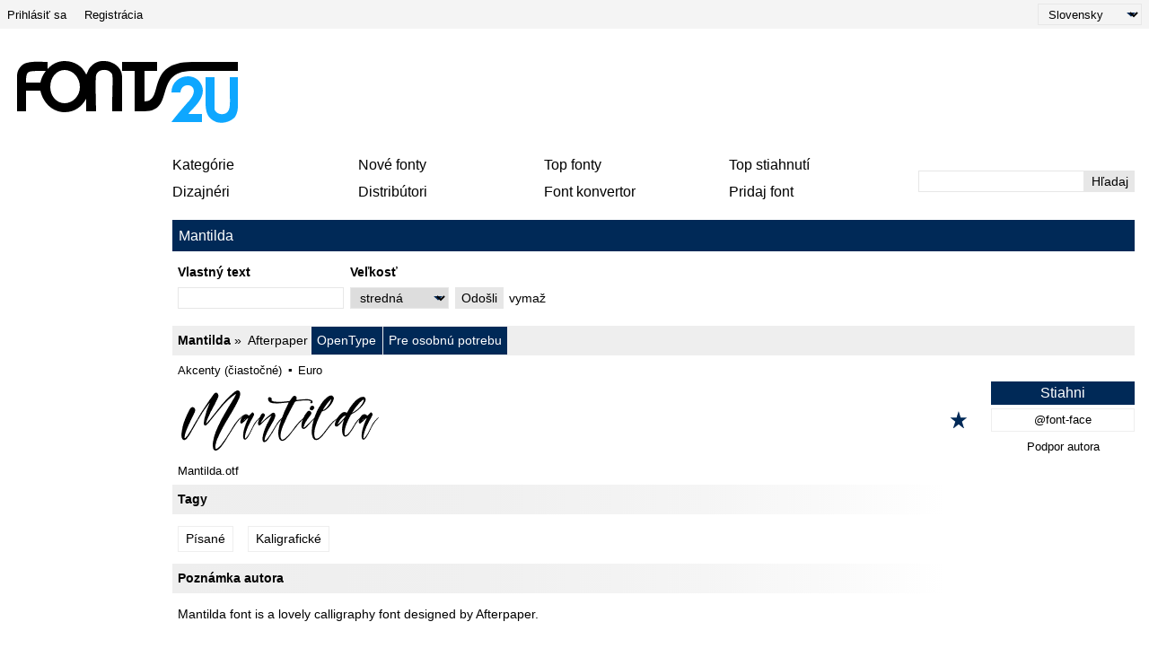

--- FILE ---
content_type: text/html; charset=UTF-8
request_url: https://sk.fonts2u.com/mantilda.font
body_size: 8878
content:
<!doctype html>
<html lang="sk">
<head>
    <title>Mantilda font | Fonts2u.com</title>
    <meta charset="utf-8">
    <meta name="viewport" content="width=device-width">
    <link rel="dns-prefetch" href="https://s.fonts2u.com">
    <link rel="dns-prefetch" href="https://i.fonts2u.com">
    <link rel="preconnect" href="https://s.fonts2u.com">
    <link rel="preconnect" href="https://i.fonts2u.com">
    <link rel="dns-prefetch" href="//pagead2.googlesyndication.com">

    <link href="https://s.fonts2u.com/css/style.min.css?151025" rel="preload" as="style">
    <link rel="shortcut icon" href="https://s.fonts2u.com/i/favicon.svg" type="image/svg+xml">
    <link rel="search" type="application/opensearchdescription+xml" href="/opensearch.xml" title="Fonts2u Search">
    <link rel="alternate" type="application/rss+xml" title="RSS 2.0" href="http://feeds.feedburner.com/fonts2u">
    <meta name="description" content="Mantilda" />    <meta property="og:locale" content="sk_SK" />
    <meta property="og:type" content="website" />
    <meta property="og:title" content="Mantilda font | Fonts2u.com" />
    <meta property="og:url" content="https://sk.fonts2u.com/mantilda.font" />
    <meta property="og:site_name" content="Fonts2u" />
    <meta property="og:image" content="https://i.fonts2u.com/ma/mantilda_4.png" />
    <meta property="og:image:secure_url" content="https://i.fonts2u.com/ma/mantilda_4.png" />
    <meta name="twitter:title" content="Mantilda font | Fonts2u.com" />
    <meta name="twitter:site" content="@fonts2u_com" />
    <meta name="twitter:image" content="https://i.fonts2u.com/ma/mantilda_4.png" />
    <link rel="canonical" href="https://sk.fonts2u.com/mantilda.font">        
        <script defer src="https://s.fonts2u.com/js/20251015o.min.js" type="text/javascript"></script><script async src="https://s.fonts2u.com/js/ads.min.js" type="text/javascript"></script>

<script type="text/javascript">

document.addEventListener("DOMContentLoaded", () => {
  const handleLazyLoad = (element) => {
    const { bg, srcset, src } = element.dataset;
    if (bg) element.style.backgroundImage = 'url(' + bg + ')';
    else if (srcset) element.srcset = srcset;
    else if (src) element.src = src;
    element.classList.remove('lazy');
  };

  const lazyLoad = (entries, observer) => {
    entries.forEach(entry => {
      if (entry.isIntersecting) {
        requestIdleCallback(() => handleLazyLoad(entry.target));
        observer.unobserve(entry.target);
      }
    });
  };

  if (window.IntersectionObserver && window.requestIdleCallback) {
    const observer = new IntersectionObserver(lazyLoad, {
      rootMargin: '0px 0px 200px 0px',
      threshold: 0.01
    });
    document.querySelectorAll('.lazy').forEach(element => observer.observe(element));
  } else {
    document.querySelectorAll('.lazy').forEach(handleLazyLoad);
  }

  requestIdleCallback(() => {
    const viewportHeight = window.innerHeight;
    document.querySelectorAll('.lazy').forEach(element => {
      if (element.getBoundingClientRect().top < viewportHeight) {
        handleLazyLoad(element);
      }
    });
  });
});

</script>

        <link rel="stylesheet" href="https://s.fonts2u.com/css/style.min.css?15102025" />
</head>

<body>
    <header>

        <div id="upper_menu" class="upper_menu">
            <div id="login_header"><a href="/login.html">Prihlásiť sa</a>
<a href="/register.html">Registrácia</a>
</div>
            <div id="lang"><select class="language" aria-label="Language">
	<option value="">English</option><option value="de">Deutsch</option><option value="fr">Français</option><option value="es">Español</option><option value="pt">Português</option><option value="it">Italiano</option><option value="pl">Polski</option><option value="cs">Česky</option><option value="sk" selected="selected">Slovensky</option><option value="ru">Pусский</option><option value="ua">Українська</option><option value="ja">日本語</option><option value="zh">中文</option><option value="ar">العربية</option></select>
</div>
        </div>

        <div class="logo_section">

            <a href="/" id="logo" class="f2u" aria-label="Späť na hlavnú stránku">
                <svg width="250" height="70">
                    <use xlink:href="#icon-logo"></use>
                </svg>
            </a>

            <div id="banner_up" class="banner_up">
                <style>
.banner_top, .btf{display:block;max-width:728px;width:100%;height:100%;max-height:100px}
@media(max-width:1024px) {.banner_top, .btf{display:none}}
</style>
<div class="lazyhtml banner_top" data-lazyhtml>
  <script type="text/lazyhtml">
  <!--
<ins class="adsbygoogle btf"
     data-ad-client="ca-pub-1022153874214545"
     data-ad-slot="2738226822"
     data-full-width-responsive="true">
</ins>
<script type="text/javascript">(adsbygoogle = window.adsbygoogle || []).push({});</script>
  -->
  </script>
</div>
            </div>

            <div id="mobile_bar" class="mobile_bar">

                <button id="search-opener" class="search-opener">
                        <span class="screen-reader-text">Otvoriť vyhľadávanie</span>
                        <svg id="button-search" class="icon-search" width="25px" height="25px">
                            <use xlink:href="#icon-search"></use>
                        </svg>
                        <svg id="button-search-close" class="icon-close" width="25px" height="25px">
                            <use xlink:href="#icon-close"></use>
                        </svg>
                    </button>

                    <button id="nav-opener" class="nav-opener">
                        <span class="screen-reader-text">Otvoriť navigáciu</span>
                        <svg id="button-burger" class="icon-burger" width="25px" height="25px">
                            <use xlink:href="#icon-burger"></use>
                        </svg>
                        <svg id="button-burger-close" class="icon-close" width="25px" height="25px">
                            <use xlink:href="#icon-close"></use>
                        </svg>
                    </button>

            </div>

        </div>

    </header>

    <div id="container" class="container">
        <div id="banner_left" class="banner_left">
                	<style>
.banner_lft{display:block;max-width:160px;width:100%;height:100%}
@media(max-width:1024px){.banner_lft{display:none}}
</style>

<div class="lazyhtml banner_lft" data-lazyhtml>
  <script type="text/lazyhtml">
  <!--
<ins class="adsbygoogle banner_lft"
     data-ad-client="ca-pub-1022153874214545"
     data-ad-slot="3712914066"
     data-ad-format="auto"
     data-full-width-responsive="true"></ins>
<script type="text/javascript">(adsbygoogle = window.adsbygoogle || []).push({});</script>
  -->
  </script>
</div>
        </div>
                <div id="main_container" class="main_container">

            <nav>

                <div id="main_menu_container">

                    <ul id="main_menu">
                        <li><a href="/category.html" id="mc">Kategórie</a></li>
                        <li><a href="/new-fonts.html">Nové fonty</a></li>
                        <li><a href="/top-rated-fonts.html">Top fonty</a></li>
                        <li><a href="/top-downloads.html">Top stiahnutí</a></li>
                        <li><a href="/font-designers.html">Dizajnéri</a></li>
                        <li><a href="/font-vendors.html">Distribútori</a></li>
                        <li><a href="/font-converter.html">Font konvertor</a></li>
                        <li><a href="/submit_font.html">Pridaj font</a></li>
                                                    <li class="cell"><a href="/login.html">Prihlásiť sa</a></li>
                            <li class="cell"><a href="/register.html">Registrácia</a></li>
                                            </ul>

                    <div id="search" class="search" role="search">
                        <form class="search_form" role="search" method="get" action="/search.html">
                            <input id="search-input" name="q" type="search" value="" autocomplete="off" aria-label="Zadajte text, ktorý chcete vyhľadať" /><button type="submit" />Hľadaj</button>
                        </form>
                    </div>

                </div>

                <div id="category_menu" hidden><span id="category_back" class="category_back">Späť</span><a href="/category.html?id=2" class="cat_main" data-category="2">Základné</a><a href="/category.html?id=15" data-category="2">Bez pätky</a><a href="/category.html?id=16" data-category="2">Pätkové</a><a href="/category.html?id=18" data-category="2">Pevná šírka</a><a href="/category.html?id=19" data-category="2">Rôzne</a><a href="/category.html?id=13" class="cat_main" data-category="13">Písané</a><a href="/category.html?id=51" data-category="13">Kaligrafické</a><a href="/category.html?id=53" data-category="13">Ručne písané</a><a href="/category.html?id=52" data-category="13">Školské</a><a href="/category.html?id=54" data-category="13">Malované</a><a href="/category.html?id=56" data-category="13">Graffiti</a><a href="/category.html?id=55" data-category="13">Rozbité</a><a href="/category.html?id=5" class="cat_main" data-category="5">Efektné</a><a href="/category.html?id=36" data-category="5">Komické</a><a href="/category.html?id=35" data-category="5">Kreslené</a><a href="/category.html?id=73" data-category="5">Moderné</a><a href="/category.html?id=59" data-category="5">Futuristické</a><a href="/category.html?id=58" data-category="5">Technické</a><a href="/category.html?id=63" data-category="5">Digitálne</a><a href="/category.html?id=65" data-category="5">3D</a><a href="/category.html?id=67" data-category="5">Retro</a><a href="/category.html?id=38" data-category="5">Stará škola</a><a href="/category.html?id=41" data-category="5">Erodované</a><a href="/category.html?id=42" data-category="5">Deformované</a><a href="/category.html?id=40" data-category="5">Divoký západ</a><a href="/category.html?id=80" data-category="5">Armádne</a><a href="/category.html?id=62" data-category="5">Filmové</a><a href="/category.html?id=37" data-category="5">Bombastické</a><a href="/category.html?id=39" data-category="5">Vlnité</a><a href="/category.html?id=66" data-category="5">Dekoratívne</a><a href="/category.html?id=64" data-category="5">Konturové</a><a href="/category.html?id=74" data-category="5">Strašidelné</a><a href="/category.html?id=57" data-category="5">Rôzne</a><a href="/category.html?id=6" class="cat_main" data-category="6">Gotické</a><a href="/category.html?id=43" data-category="6">Stredoveké</a><a href="/category.html?id=45" data-category="6">Keltské</a><a href="/category.html?id=46" data-category="6">Iniciály</a><a href="/category.html?id=44" data-category="6">Moderné</a><a href="/category.html?id=72" data-category="6">Rôzne</a><a href="/category.html?id=4" class="cat_main" data-category="4">Zahraničné</a><a href="/category.html?id=30" data-category="4">Arabské</a><a href="/category.html?id=85" data-category="4">Hebrejské</a><a href="/category.html?id=33" data-category="4">Grécke</a><a href="/category.html?id=88" data-category="4">Cyrilické</a><a href="/category.html?id=34" data-category="4">Ruské</a><a href="/category.html?id=90" data-category="4">Stredná Európa</a><a href="/category.html?id=32" data-category="4">Rímske</a><a href="/category.html?id=92" data-category="4">Unicode</a><a href="/category.html?id=29" data-category="4">Čínske</a><a href="/category.html?id=76" data-category="4">Japonské</a><a href="/category.html?id=95" data-category="4">Kórejské</a><a href="/category.html?id=94" data-category="4">Mongolské</a><a href="/category.html?id=86" data-category="4">Thajské</a><a href="/category.html?id=98" data-category="4">Laoské</a><a href="/category.html?id=82" data-category="4">Barmské</a><a href="/category.html?id=96" data-category="4">Vietnamské</a><a href="/category.html?id=87" data-category="4">Tibetské</a><a href="/category.html?id=99" data-category="4">Gruzínske</a><a href="/category.html?id=91" data-category="4">Etiópske</a><a href="/category.html?id=97" data-category="4">Kanadská sylabika</a><a href="/category.html?id=93" data-category="4">Bengálske</a><a href="/category.html?id=31" data-category="4">Mexické</a><a href="/category.html?id=100" data-category="4">Rôzne</a><a href="/category.html?id=12" class="cat_main" data-category="12">Sviatočné</a><a href="/category.html?id=47" data-category="12">Valentínske</a><a href="/category.html?id=50" data-category="12">Vianočné</a><a href="/category.html?id=49" data-category="12">Halloweenske</a><a href="/category.html?id=48" data-category="12">Velkonočné</a><a href="/category.html?id=14" class="cat_main" data-category="14">Bitmapové</a><a href="/category.html?id=61" data-category="14">Zrnité</a><a href="/category.html?id=3" class="cat_main" data-category="3">Obrázkové</a><a href="/category.html?id=23" data-category="3">Staroveké</a><a href="/category.html?id=24" data-category="3">Runové</a><a href="/category.html?id=25" data-category="3">Ezoterické</a><a href="/category.html?id=81" data-category="3">Umelecké</a><a href="/category.html?id=83" data-category="3">Kreslené</a><a href="/category.html?id=28" data-category="3">Herné</a><a href="/category.html?id=26" data-category="3">Fantastické</a><a href="/category.html?id=20" data-category="3">Mimozemské</a><a href="/category.html?id=27" data-category="3">Hororové</a><a href="/category.html?id=21" data-category="3">Zvieracie</a><a href="/category.html?id=77" data-category="3">Prírodné</a><a href="/category.html?id=69" data-category="3">Ľudské</a><a href="/category.html?id=68" data-category="3">Športové</a><a href="/category.html?id=75" data-category="3">Armádne</a><a href="/category.html?id=70" data-category="3">Čiarový kód</a><a href="/category.html?id=79" data-category="3">Znaky</a><a href="/category.html?id=84" data-category="3">Slepecké</a><a href="/category.html?id=22" data-category="3">Ázijské</a><a href="/category.html?id=78" data-category="3">Jedlo</a><a href="/category.html?id=71" data-category="3">Rôzne</a></div>

            </nav>

            <main role="main">

	<div id="title_bar" class="title_bar">
		<h1>Mantilda</h1>
			</div>

	<form action="/mantilda.font" method="GET" id="pform">

		<div class="custom-wrap">
			<div id="custom" class="custom grow-right">
				<div class="col">
					<label for="ct">Vlastný text</label>
					<input type="text" name="ptext" id="ct" value="" />
				</div>
				<div class="col size">
					<label for="size">Veľkosť</label>
					<select name="size" id="size">
						<option value="1" >mini</option>
						<option value="2" >malá</option>
						<option value="" selected="selected">stredná</option>
						<option value="3" >veľká</option>
						<option value="4" >extrémna</option>
					</select>
				</div>
				<div class="col">
					<button type="submit">Odošli</button>
				</div>
				<div class="col">
					<a href="https://sk.fonts2u.com/mantilda.font">vymaž</a>
				</div>
			</div>
			<div class="back hidden">
				<button id="back">Späť</button>
			</div>
		</div>

	</form>

        <script>
                var fcnt = 0;
                var mF = document.getElementById('pform');
                mF.addEventListener('submit', function (e) {
                    var aI = mF.querySelectorAll('input,select');
                    for (var i = 0; i < aI.length; i++) {
                        if (aI[i].name && !aI[i].value) { aI[i].name = ''; fcnt++; }
                    }
                    if(fcnt==2)  mF.method='POST';
                });
        </script>
		
    <div class="font_wrapper">
        <div class="font_header">
                <a href="/mantilda.font">Mantilda</a>
                <span class="font_author">
                        <a href="/font-vendors/afterpaper.html">Afterpaper</a>                </span>
                <span class="font_spec">
                        <span>OpenType</span><span>Pre osobnú potrebu</span>                </span>
        </div>
	<div class="font_body">
                                                                     <div style="background-image:url([data-uri])" data-bg="https://i.fonts2u.com/ma/mantilda.png" class="font_body_image m"></div>
                                                                        <ul class="opts">
                        <li>Akcenty (čiastočné)</li><li>Euro</li>                </ul>
                                                <div class="filename">
                        Mantilda.otf                </div>
                		<div class="buttons">
			                                <button title="Pridať k obľúbeným" aria-label="Pridať k obľúbeným" data-id="145999" data-type="1">
                                        <svg width="20" height="20">
                                                <use xlink:href="#icon-star"></use>
                                        </svg>
                                </button>
			                                                                      
			<div class="button_group">
				<a href="/download/mantilda.font" class="font">Stiahni</a>
									<a href="/download/mantilda.font-face" class="fontface">@font-face</a>
													<button value="letterenastudios@gmail.com|||Kind donation from visitor @ fonts2u.com" class="donate">Podpor autora</button>
				 
			</div>
		</div>
	</div>
</div>

        <style>
.banner_content_li{display:none}
@media(min-width:420px) and (max-width:1024px){.banner_content_li{display:block;margin:1rem auto;max-width:100%;height:250px;min-height:90px;height:100%;text-align:center}}
</style>
<div class="lazyhtml banner_content_li" data-lazyhtml>
  <script type="text/lazyhtml">
  <!--
<ins class="adsbygoogle banner_content_li"
     data-ad-client="ca-pub-1022153874214545"
     data-ad-slot="9000119517"
     data-ad-format="auto"
     data-full-width-responsive="true"></ins>
<script type="text/javascript">(adsbygoogle = window.adsbygoogle || []).push({});</script>
  -->
  </script>
</div>

    <div id="detail">
		<div class="g-1">
			<h2 class="grad">Tagy</h2>
<div class="tags">
	<a href="/category.html?id=13">Písané</a><a href="/category.html?id=51">Kaligrafické</a></div>
			<h2 class="grad">Poznámka autora</h2>
<div class="note">
	Mantilda font is a lovely calligraphy font designed by Afterpaper.<br />
<br />
By installing or using this font, you are agree to the Product Usage Agreement:<br />
<br />
- This demo font is ONLY for PERSONAL USE. NO COMMERCIAL USE ALLOWED!<br />
<br />
- Here is the link to purchase full version and commercial license:<br />
<a href="https://letterena.com" target="_blank" rel="nofollow noreferrer">https://letterena.com</a><br />
<br />
- For Corporate use you have to purchase Corporate license<br />
<br />
- If you need a custom license please contact us at<br />
<a href="https://letterena.com/product/mantilda/" target="_blank" rel="nofollow noreferrer">https://letterena.com/product/mantilda/</a><br />
<br />
- Any donation are very appreciated. Paypal account for donation : <a href="https://paypal.me/letterenastudios" target="_blank" rel="nofollow noreferrer">https://paypal.me/letterenastudios</a><br />
<br />
Please visit our store for more amazing fonts :<br />
<a href="https://letterena.com/" target="_blank" rel="nofollow noreferrer">https://letterena.com/</a><br />
<br />
Thank you</div>
					</div>
		<div class="g-2">
			<style>
.banner{display:block;float:right;width:100%;height:100%;max-width:300px;max-height:600px;position:sticky;position:-webkit-sticky;top:1rem;text-align:center}
@media(max-width:1205px) {.banner{float:none;margin:1rem auto 1rem auto;max-width:100%;max-height:300px}}
@media(max-width:767px) {.banner{margin-top:0}}
</style>
<div class="lazyhtml banner" data-lazyhtml>
  <script type="text/lazyhtml">
  <!--
<ins class="adsbygoogle banner"
     data-ad-client="ca-pub-1022153874214545"
     data-ad-slot="2434711162"
     data-ad-format="auto"
     data-full-width-responsive="true"></ins>
<script type="text/javascript">(adsbygoogle = window.adsbygoogle || []).push({});</script>
  -->
  </script>
</div>
		</div>
		<div class="g-3">
	        <h2 class="grad">Znaková sada</h2>

<div>

	Pomocou rozbaľovacieho menu si môžete pozrieť kompletnú ponuku znakových sád.

	<div id="detail_navi">
			<select id="charmap" name="charmap" data-font="mantilda" aria-label="Charmap"><option value="1" selected="selected">Základná latinka (95)</option><option value="2" >Doplnok latinky-1 (95)</option><option value="3" >Rozšírenie latinky-A (7)</option><option value="7" >Kombinované diakritické značky (10)</option><option value="55" >Všeobecné interpunkčné znamienka (16)</option><option value="57" >Symboly peňažných mien (3)</option><option value="59" >Symboly pripomínajúce písmená (2)</option><option value="62" >Matematické operátory (6)</option><option value="117" >Abecedné prezentačné formy (2)</option><option value="156" >Oblasť na súkromné použitie (17)</option></select>			<div id="detail_pager" data-pgcnt="" hidden><span>Stránky</span></div>
	</div>

</div>

<picture id="detail_img">
        <source class="lazy" data-srcset="https://i.fonts2u.com/ma/mp1_mantilda_1.avif" type="image/avif">
        <img class="lazy" data-src="https://i.fonts2u.com/ma/mp1_mantilda_1.png" alt="Základná latinka - Znaková sada"  width="860" height="1400" />
</picture>
        	<h2 class="grad">Základné informácie</h2>
<div class="basic">
	<div class="table-row"><span>Rodina písma</span></div><div class="table-row"><span>Mantilda</span></div><div class="table-row"><span>Podrodina písma</span></div><div class="table-row"><span>Regular</span></div><div class="table-row"><span>Unikátna identifikácia podrodiny</span></div><div class="table-row"><span>Mantilda:Version 1.00</span></div><div class="table-row"><span>Celý názov písma</span></div><div class="table-row"><span>Mantilda</span></div><div class="table-row"><span>Verzia tabuľky názvu</span></div><div class="table-row"><span>Version 1.00;September 18, 2021;FontCreator 13.0.0.2683 64-bit</span></div><div class="table-row"><span>Postskriptový názov písma</span></div><div class="table-row"><span>Mantilda</span></div><div class="table-row"><span>Výrobca</span></div><div class="table-row"><span><a href="mailto:afterpaperstudio@gmail.com" target="_blank" rel="nofollow noreferrer">Afterpaper</a></span></div><div class="table-row"><span>Dizajnér</span></div><div class="table-row"><span><a href="mailto:afterpaperstudio@gmail.com" target="_blank" rel="nofollow noreferrer">Afterpaper</a></span></div><div class="table-row"><span>Popis</span></div><div class="table-row"><span>This font was created using FontCreator 13.0 from High-Logic.com</span></div></div>
        	<h2 class="grad">Rozšírené informácie</h2>

<h3>Podporované platformy</h3>

<div>
	<div class="table-row two"><span><strong>Platforma</strong></span><span><strong>Kódovanie</strong></span></div><div class="table-row two"><span>Unicode</span><span>Unikód 2.0 a nasledovná sémantika, len BMP unikód</span></div><div class="table-row two"><span>Macintosh</span><span>Západné (roman)</span></div><div class="table-row two"><span>Microsoft</span><span>Len BMP unikód</span></div></div>

<h3>Podrobnosti</h3>

<div>
	<div class="table-row two"><span>Vytvorené</span><span>2020-12-01</span></div><div class="table-row two"><span>Revízia</span><span>1</span></div><div class="table-row two"><span>Počet znakov</span><span>253</span></div><div class="table-row two"><span>Jednotiek na Em</span><span>1000</span></div><div class="table-row two"><span>Práva vloženia</span><span>Vloženie pre trvalú inštaláciu</span></div><div class="table-row two push-top"><span>Klasifikácia rodiny</span><span>Písané (skriptové)</span></div><div class="table-row two"><span>Váha</span><span>Stredne ľahké</span></div><div class="table-row two"><span>Šírka</span><span>Stredné (normálne)</span></div><div class="table-row two"><span>Mac štýl</span><span>Tučné</span></div><div class="table-row two"><span>Smer</span><span>Znaky smerované zľava doprava + neutrály</span></div><div class="table-row two"><span>Štýl vzorky</span><span>Kurzíva</span></div></div>
        	        	        </div>
    </div>

        </div>

    </div>

    <footer>

	
        <nav class="nav_other border_top border_bottom">
            <div class="social">
                <a href="/feed.xml" target="_blank">RSS zdroj</a>
                <a href="//www.twitter.com/fonts2u_com" rel="external nofollow noreferrer" target="_blank">Sledujte nás na Twitteri</a>
                <a href="//www.facebook.com/fonts2u" rel="external nofollow noreferrer" target="_blank">Sledujte nás na Facebooku</a>
            </div>

            <div class="nav_other_right">
                <a href="/faq.html">Otázky a odpovede</a>
                <a href="/privacy.html">Ochrana osobných údajov</a>
                <a href="/contact.html">Kontakt</a>
            </div>

        </nav>

        <div class="copyright">Copyright &copy; 2008 - 2026 Fonts2u.com, všetky práva vyhradené.</div>

    </footer>

    <svg style="display: none;">
        <defs>
            <symbol id="icon-logo" viewBox="0 0 250 70" class="f2u_black"><title>icon-logo</title><path d="M37 10l0 -8c-7,0 -16,-1 -23,1 -6,1 -11,8 -11,14l0 40c2,0 8,0 10,0l0 -23 16 0c3,14 14,24 27,24 11,0 19,-6 24,-15l0 14 11 0c0,-4 -1,-35 0,-40 2,-8 15,-8 18,-1 1,4 0,15 0,41 2,0 9,0 11,0l0 -38c0,-7 -4,-13 -11,-16 -4,-2 -7,-2 -11,-2 -6,0 -12,4 -15,9 -2,4 -2,5 -3,6l0 0c-4,-9 -13,-15 -24,-15 -7,0 -14,3 -19,9zm-8 15l-16 0c0,-4 0,-9 2,-11 2,-2 7,-2 19,-2l1 0c-3,4 -5,8 -6,13zm27 -14c9,0 17,8 17,19 0,10 -8,18 -17,18 -9,0 -16,-8 -16,-18 0,-11 7,-19 16,-19z" /><path class="f2u_blue" d="M240 19l0 14c0,13 1,20 -2,24 -3,5 -13,4 -15,-2 0,-1 0,-3 0,-4l0 -32 -10 0c0,9 0,19 0,28 0,11 2,18 12,22 7,2 16,0 21,-6 1,-2 3,-5 3,-12l0 -32 -9 0z"/><path class="f2u_blue" d="M175 36c3,0 6,0 10,0 1,-14 25,-9 10,9 -3,3 -19,22 -20,24l34 0 0 -9c-5,0 -10,0 -15,0 1,-4 24,-19 13,-35 -9,-13 -32,-7 -32,11z" /><path d="M120 12l14 0 0 45 11 0c35,0 9,-44 52,-45l52 0 0 -10 -51 0c-53,0 -30,44 -53,44l0 -34 14 0 0 -10 -39 0 0 10z"/></symbol>
            <symbol id="icon-search" viewBox="0 0 100 100"><title>icon-search</title><path d="M80.65 66.78a33.55 33.55 0 0 1-47.44-47.44 33.55 33.55 0 1 1 47.44 47.44zm6.73-54.16a43.06 43.06 0 0 0-65.32 55.71L2 88.39A6.8 6.8 0 0 0 11.61 98l20.06-20.06a43.06 43.06 0 0 0 55.71-65.32z"/></symbol>
            <symbol id="icon-burger" viewBox="0 0 24 24"><rect y="2" width="24" height="2" rx="1"/><rect y="20" width="24" height="2" rx="1"/><rect y="8" width="24" height="2" rx="1"/><rect y="14" width="24" height="2" rx="1"/></symbol>
            <symbol id="icon-close" viewBox="0 0 95.08 95.09"><path d="M58.31 47.47l34.58-34.58a7.63 7.63 0 0 0 0-10.69 7.63 7.63 0 0 0-10.69 0L47.62 36.78 13 2.19a7.63 7.63 0 0 0-10.69 0 7.63 7.63 0 0 0 0 10.69l34.6 34.6L2.33 82.07a7.29 7.29 0 0 0 0 10.69 7.63 7.63 0 0 0 10.69 0l34.6-34.6 34.6 34.6a7.27 7.27 0 0 0 10.68 0 7.63 7.63 0 0 0 0-10.69z"/></symbol>
            <symbol id="icon-star" viewBox="0 0 20 21"><polygon points="9.9, 1.1, 3.3, 21.78, 19.8, 8.58, 0, 8.58, 16.5, 21.78" /></symbol>
        </defs>
    </svg>

</body>
</html>


--- FILE ---
content_type: text/html; charset=utf-8
request_url: https://www.google.com/recaptcha/api2/aframe
body_size: 265
content:
<!DOCTYPE HTML><html><head><meta http-equiv="content-type" content="text/html; charset=UTF-8"></head><body><script nonce="x7_4vz_pei_L0VwOp-aL-w">/** Anti-fraud and anti-abuse applications only. See google.com/recaptcha */ try{var clients={'sodar':'https://pagead2.googlesyndication.com/pagead/sodar?'};window.addEventListener("message",function(a){try{if(a.source===window.parent){var b=JSON.parse(a.data);var c=clients[b['id']];if(c){var d=document.createElement('img');d.src=c+b['params']+'&rc='+(localStorage.getItem("rc::a")?sessionStorage.getItem("rc::b"):"");window.document.body.appendChild(d);sessionStorage.setItem("rc::e",parseInt(sessionStorage.getItem("rc::e")||0)+1);localStorage.setItem("rc::h",'1769422574882');}}}catch(b){}});window.parent.postMessage("_grecaptcha_ready", "*");}catch(b){}</script></body></html>